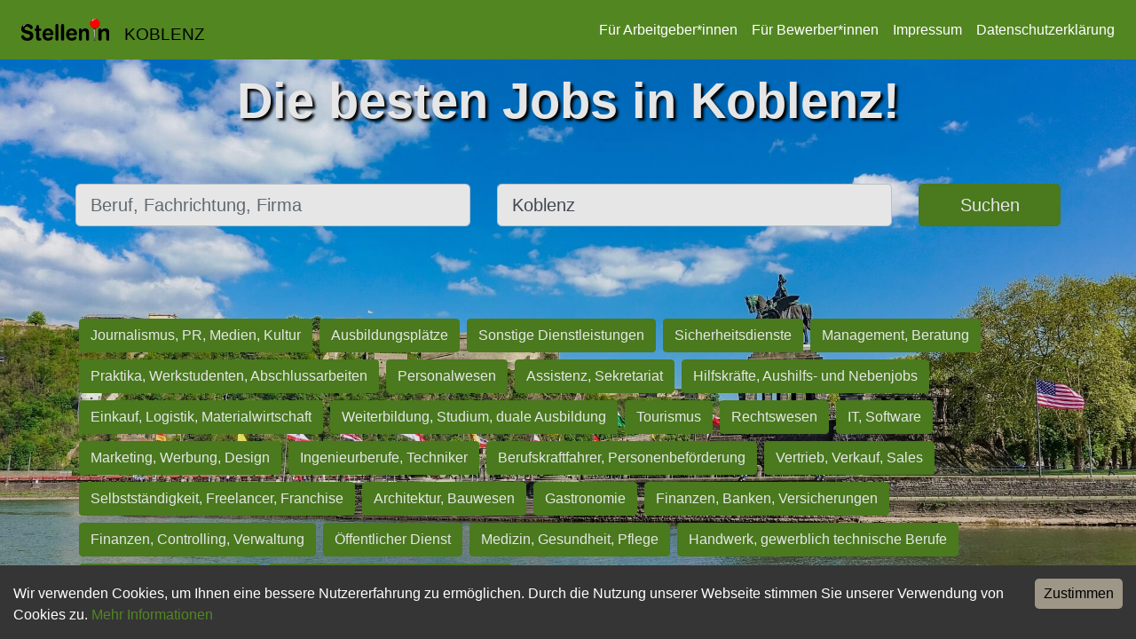

--- FILE ---
content_type: application/javascript; charset=utf-8
request_url: https://stelleninkoblenz.de/_next/static/chunks/718-aaa5a1b9142e32f4.js
body_size: 20374
content:
(self.webpackChunk_N_E=self.webpackChunk_N_E||[]).push([[718],{1176:function(e,t,n){"use strict";n.d(t,{Z:function(){return i}});var r=n(7294),o=function(e){var t=(0,r.useRef)(e);return(0,r.useEffect)(function(){t.current=e},[e]),t};function i(e){var t=o(e);return(0,r.useCallback)(function(){return t.current&&t.current.apply(t,arguments)},[t])}},9669:function(e,t,n){e.exports=n(1609)},5448:function(e,t,n){"use strict";var r=n(4867),o=n(6026),i=n(4372),a=n(5327),s=n(4097),u=n(4109),c=n(7985),l=n(5061);e.exports=function(e){return new Promise(function(t,n){var f=e.data,d=e.headers,p=e.responseType;r.isFormData(f)&&delete d["Content-Type"];var h=new XMLHttpRequest;if(e.auth){var v=e.auth.username||"",m=e.auth.password?unescape(encodeURIComponent(e.auth.password)):"";d.Authorization="Basic "+btoa(v+":"+m)}var b=s(e.baseURL,e.url);function y(){if(h){var r="getAllResponseHeaders"in h?u(h.getAllResponseHeaders()):null,i={data:p&&"text"!==p&&"json"!==p?h.response:h.responseText,status:h.status,statusText:h.statusText,headers:r,config:e,request:h};o(t,n,i),h=null}}if(h.open(e.method.toUpperCase(),a(b,e.params,e.paramsSerializer),!0),h.timeout=e.timeout,"onloadend"in h?h.onloadend=y:h.onreadystatechange=function(){h&&4===h.readyState&&(0!==h.status||h.responseURL&&0===h.responseURL.indexOf("file:"))&&setTimeout(y)},h.onabort=function(){h&&(n(l("Request aborted",e,"ECONNABORTED",h)),h=null)},h.onerror=function(){n(l("Network Error",e,null,h)),h=null},h.ontimeout=function(){var t="timeout of "+e.timeout+"ms exceeded";e.timeoutErrorMessage&&(t=e.timeoutErrorMessage),n(l(t,e,e.transitional&&e.transitional.clarifyTimeoutError?"ETIMEDOUT":"ECONNABORTED",h)),h=null},r.isStandardBrowserEnv()){var g=(e.withCredentials||c(b))&&e.xsrfCookieName?i.read(e.xsrfCookieName):void 0;g&&(d[e.xsrfHeaderName]=g)}"setRequestHeader"in h&&r.forEach(d,function(e,t){void 0===f&&"content-type"===t.toLowerCase()?delete d[t]:h.setRequestHeader(t,e)}),r.isUndefined(e.withCredentials)||(h.withCredentials=!!e.withCredentials),p&&"json"!==p&&(h.responseType=e.responseType),"function"==typeof e.onDownloadProgress&&h.addEventListener("progress",e.onDownloadProgress),"function"==typeof e.onUploadProgress&&h.upload&&h.upload.addEventListener("progress",e.onUploadProgress),e.cancelToken&&e.cancelToken.promise.then(function(e){h&&(h.abort(),n(e),h=null)}),f||(f=null),h.send(f)})}},1609:function(e,t,n){"use strict";var r=n(4867),o=n(1849),i=n(321),a=n(7185);function s(e){var t=new i(e),n=o(i.prototype.request,t);return r.extend(n,i.prototype,t),r.extend(n,t),n}var u=s(n(5655));u.Axios=i,u.create=function(e){return s(a(u.defaults,e))},u.Cancel=n(5263),u.CancelToken=n(4972),u.isCancel=n(6502),u.all=function(e){return Promise.all(e)},u.spread=n(8713),u.isAxiosError=n(6268),e.exports=u,e.exports.default=u},5263:function(e){"use strict";function t(e){this.message=e}t.prototype.toString=function(){return"Cancel"+(this.message?": "+this.message:"")},t.prototype.__CANCEL__=!0,e.exports=t},4972:function(e,t,n){"use strict";var r=n(5263);function o(e){if("function"!=typeof e)throw TypeError("executor must be a function.");this.promise=new Promise(function(e){t=e});var t,n=this;e(function(e){n.reason||(n.reason=new r(e),t(n.reason))})}o.prototype.throwIfRequested=function(){if(this.reason)throw this.reason},o.source=function(){var e;return{token:new o(function(t){e=t}),cancel:e}},e.exports=o},6502:function(e){"use strict";e.exports=function(e){return!!(e&&e.__CANCEL__)}},321:function(e,t,n){"use strict";var r=n(4867),o=n(5327),i=n(782),a=n(3572),s=n(7185),u=n(4875),c=u.validators;function l(e){this.defaults=e,this.interceptors={request:new i,response:new i}}l.prototype.request=function(e){"string"==typeof e?(e=arguments[1]||{},e.url=arguments[0]):e=e||{},(e=s(this.defaults,e)).method?e.method=e.method.toLowerCase():this.defaults.method?e.method=this.defaults.method.toLowerCase():e.method="get";var t,n=e.transitional;void 0!==n&&u.assertOptions(n,{silentJSONParsing:c.transitional(c.boolean,"1.0.0"),forcedJSONParsing:c.transitional(c.boolean,"1.0.0"),clarifyTimeoutError:c.transitional(c.boolean,"1.0.0")},!1);var r=[],o=!0;this.interceptors.request.forEach(function(t){("function"!=typeof t.runWhen||!1!==t.runWhen(e))&&(o=o&&t.synchronous,r.unshift(t.fulfilled,t.rejected))});var i=[];if(this.interceptors.response.forEach(function(e){i.push(e.fulfilled,e.rejected)}),!o){var l=[a,void 0];for(Array.prototype.unshift.apply(l,r),l=l.concat(i),t=Promise.resolve(e);l.length;)t=t.then(l.shift(),l.shift());return t}for(var f=e;r.length;){var d=r.shift(),p=r.shift();try{f=d(f)}catch(e){p(e);break}}try{t=a(f)}catch(e){return Promise.reject(e)}for(;i.length;)t=t.then(i.shift(),i.shift());return t},l.prototype.getUri=function(e){return o((e=s(this.defaults,e)).url,e.params,e.paramsSerializer).replace(/^\?/,"")},r.forEach(["delete","get","head","options"],function(e){l.prototype[e]=function(t,n){return this.request(s(n||{},{method:e,url:t,data:(n||{}).data}))}}),r.forEach(["post","put","patch"],function(e){l.prototype[e]=function(t,n,r){return this.request(s(r||{},{method:e,url:t,data:n}))}}),e.exports=l},782:function(e,t,n){"use strict";var r=n(4867);function o(){this.handlers=[]}o.prototype.use=function(e,t,n){return this.handlers.push({fulfilled:e,rejected:t,synchronous:!!n&&n.synchronous,runWhen:n?n.runWhen:null}),this.handlers.length-1},o.prototype.eject=function(e){this.handlers[e]&&(this.handlers[e]=null)},o.prototype.forEach=function(e){r.forEach(this.handlers,function(t){null!==t&&e(t)})},e.exports=o},4097:function(e,t,n){"use strict";var r=n(1793),o=n(7303);e.exports=function(e,t){return e&&!r(t)?o(e,t):t}},5061:function(e,t,n){"use strict";var r=n(481);e.exports=function(e,t,n,o,i){return r(Error(e),t,n,o,i)}},3572:function(e,t,n){"use strict";var r=n(4867),o=n(8527),i=n(6502),a=n(5655);function s(e){e.cancelToken&&e.cancelToken.throwIfRequested()}e.exports=function(e){return s(e),e.headers=e.headers||{},e.data=o.call(e,e.data,e.headers,e.transformRequest),e.headers=r.merge(e.headers.common||{},e.headers[e.method]||{},e.headers),r.forEach(["delete","get","head","post","put","patch","common"],function(t){delete e.headers[t]}),(e.adapter||a.adapter)(e).then(function(t){return s(e),t.data=o.call(e,t.data,t.headers,e.transformResponse),t},function(t){return!i(t)&&(s(e),t&&t.response&&(t.response.data=o.call(e,t.response.data,t.response.headers,e.transformResponse))),Promise.reject(t)})}},481:function(e){"use strict";e.exports=function(e,t,n,r,o){return e.config=t,n&&(e.code=n),e.request=r,e.response=o,e.isAxiosError=!0,e.toJSON=function(){return{message:this.message,name:this.name,description:this.description,number:this.number,fileName:this.fileName,lineNumber:this.lineNumber,columnNumber:this.columnNumber,stack:this.stack,config:this.config,code:this.code}},e}},7185:function(e,t,n){"use strict";var r=n(4867);e.exports=function(e,t){t=t||{};var n={},o=["url","method","data"],i=["headers","auth","proxy","params"],a=["baseURL","transformRequest","transformResponse","paramsSerializer","timeout","timeoutMessage","withCredentials","adapter","responseType","xsrfCookieName","xsrfHeaderName","onUploadProgress","onDownloadProgress","decompress","maxContentLength","maxBodyLength","maxRedirects","transport","httpAgent","httpsAgent","cancelToken","socketPath","responseEncoding"],s=["validateStatus"];function u(e,t){return r.isPlainObject(e)&&r.isPlainObject(t)?r.merge(e,t):r.isPlainObject(t)?r.merge({},t):r.isArray(t)?t.slice():t}function c(o){r.isUndefined(t[o])?r.isUndefined(e[o])||(n[o]=u(void 0,e[o])):n[o]=u(e[o],t[o])}r.forEach(o,function(e){r.isUndefined(t[e])||(n[e]=u(void 0,t[e]))}),r.forEach(i,c),r.forEach(a,function(o){r.isUndefined(t[o])?r.isUndefined(e[o])||(n[o]=u(void 0,e[o])):n[o]=u(void 0,t[o])}),r.forEach(s,function(r){r in t?n[r]=u(e[r],t[r]):r in e&&(n[r]=u(void 0,e[r]))});var l=o.concat(i).concat(a).concat(s),f=Object.keys(e).concat(Object.keys(t)).filter(function(e){return -1===l.indexOf(e)});return r.forEach(f,c),n}},6026:function(e,t,n){"use strict";var r=n(5061);e.exports=function(e,t,n){var o=n.config.validateStatus;!n.status||!o||o(n.status)?e(n):t(r("Request failed with status code "+n.status,n.config,null,n.request,n))}},8527:function(e,t,n){"use strict";var r=n(4867),o=n(5655);e.exports=function(e,t,n){var i=this||o;return r.forEach(n,function(n){e=n.call(i,e,t)}),e}},5655:function(e,t,n){"use strict";var r,o=n(3454),i=n(4867),a=n(6016),s=n(481),u={"Content-Type":"application/x-www-form-urlencoded"};function c(e,t){!i.isUndefined(e)&&i.isUndefined(e["Content-Type"])&&(e["Content-Type"]=t)}var l={transitional:{silentJSONParsing:!0,forcedJSONParsing:!0,clarifyTimeoutError:!1},adapter:("undefined"!=typeof XMLHttpRequest?r=n(5448):void 0!==o&&"[object process]"===Object.prototype.toString.call(o)&&(r=n(5448)),r),transformRequest:[function(e,t){return(a(t,"Accept"),a(t,"Content-Type"),i.isFormData(e)||i.isArrayBuffer(e)||i.isBuffer(e)||i.isStream(e)||i.isFile(e)||i.isBlob(e))?e:i.isArrayBufferView(e)?e.buffer:i.isURLSearchParams(e)?(c(t,"application/x-www-form-urlencoded;charset=utf-8"),e.toString()):i.isObject(e)||t&&"application/json"===t["Content-Type"]?(c(t,"application/json"),function(e,t,n){if(i.isString(e))try{return(0,JSON.parse)(e),i.trim(e)}catch(e){if("SyntaxError"!==e.name)throw e}return(0,JSON.stringify)(e)}(e)):e}],transformResponse:[function(e){var t=this.transitional,n=t&&t.silentJSONParsing,r=t&&t.forcedJSONParsing,o=!n&&"json"===this.responseType;if(o||r&&i.isString(e)&&e.length)try{return JSON.parse(e)}catch(e){if(o){if("SyntaxError"===e.name)throw s(e,this,"E_JSON_PARSE");throw e}}return e}],timeout:0,xsrfCookieName:"XSRF-TOKEN",xsrfHeaderName:"X-XSRF-TOKEN",maxContentLength:-1,maxBodyLength:-1,validateStatus:function(e){return e>=200&&e<300}};l.headers={common:{Accept:"application/json, text/plain, */*"}},i.forEach(["delete","get","head"],function(e){l.headers[e]={}}),i.forEach(["post","put","patch"],function(e){l.headers[e]=i.merge(u)}),e.exports=l},1849:function(e){"use strict";e.exports=function(e,t){return function(){for(var n=Array(arguments.length),r=0;r<n.length;r++)n[r]=arguments[r];return e.apply(t,n)}}},5327:function(e,t,n){"use strict";var r=n(4867);function o(e){return encodeURIComponent(e).replace(/%3A/gi,":").replace(/%24/g,"$").replace(/%2C/gi,",").replace(/%20/g,"+").replace(/%5B/gi,"[").replace(/%5D/gi,"]")}e.exports=function(e,t,n){if(!t)return e;if(n)i=n(t);else if(r.isURLSearchParams(t))i=t.toString();else{var i,a=[];r.forEach(t,function(e,t){null!=e&&(r.isArray(e)?t+="[]":e=[e],r.forEach(e,function(e){r.isDate(e)?e=e.toISOString():r.isObject(e)&&(e=JSON.stringify(e)),a.push(o(t)+"="+o(e))}))}),i=a.join("&")}if(i){var s=e.indexOf("#");-1!==s&&(e=e.slice(0,s)),e+=(-1===e.indexOf("?")?"?":"&")+i}return e}},7303:function(e){"use strict";e.exports=function(e,t){return t?e.replace(/\/+$/,"")+"/"+t.replace(/^\/+/,""):e}},4372:function(e,t,n){"use strict";var r=n(4867);e.exports=r.isStandardBrowserEnv()?{write:function(e,t,n,o,i,a){var s=[];s.push(e+"="+encodeURIComponent(t)),r.isNumber(n)&&s.push("expires="+new Date(n).toGMTString()),r.isString(o)&&s.push("path="+o),r.isString(i)&&s.push("domain="+i),!0===a&&s.push("secure"),document.cookie=s.join("; ")},read:function(e){var t=document.cookie.match(RegExp("(^|;\\s*)("+e+")=([^;]*)"));return t?decodeURIComponent(t[3]):null},remove:function(e){this.write(e,"",Date.now()-864e5)}}:{write:function(){},read:function(){return null},remove:function(){}}},1793:function(e){"use strict";e.exports=function(e){return/^([a-z][a-z\d\+\-\.]*:)?\/\//i.test(e)}},6268:function(e){"use strict";e.exports=function(e){return"object"==typeof e&&!0===e.isAxiosError}},7985:function(e,t,n){"use strict";var r=n(4867);e.exports=r.isStandardBrowserEnv()?function(){var e,t=/(msie|trident)/i.test(navigator.userAgent),n=document.createElement("a");function o(e){var r=e;return t&&(n.setAttribute("href",r),r=n.href),n.setAttribute("href",r),{href:n.href,protocol:n.protocol?n.protocol.replace(/:$/,""):"",host:n.host,search:n.search?n.search.replace(/^\?/,""):"",hash:n.hash?n.hash.replace(/^#/,""):"",hostname:n.hostname,port:n.port,pathname:"/"===n.pathname.charAt(0)?n.pathname:"/"+n.pathname}}return e=o(window.location.href),function(t){var n=r.isString(t)?o(t):t;return n.protocol===e.protocol&&n.host===e.host}}():function(){return!0}},6016:function(e,t,n){"use strict";var r=n(4867);e.exports=function(e,t){r.forEach(e,function(n,r){r!==t&&r.toUpperCase()===t.toUpperCase()&&(e[t]=n,delete e[r])})}},4109:function(e,t,n){"use strict";var r=n(4867),o=["age","authorization","content-length","content-type","etag","expires","from","host","if-modified-since","if-unmodified-since","last-modified","location","max-forwards","proxy-authorization","referer","retry-after","user-agent"];e.exports=function(e){var t,n,i,a={};return e&&r.forEach(e.split("\n"),function(e){i=e.indexOf(":"),t=r.trim(e.substr(0,i)).toLowerCase(),n=r.trim(e.substr(i+1)),t&&!(a[t]&&o.indexOf(t)>=0)&&("set-cookie"===t?a[t]=(a[t]?a[t]:[]).concat([n]):a[t]=a[t]?a[t]+", "+n:n)}),a}},8713:function(e){"use strict";e.exports=function(e){return function(t){return e.apply(null,t)}}},4875:function(e,t,n){"use strict";var r=n(8593),o={};["object","boolean","number","function","string","symbol"].forEach(function(e,t){o[e]=function(n){return typeof n===e||"a"+(t<1?"n ":" ")+e}});var i={},a=r.version.split(".");function s(e,t){for(var n=t?t.split("."):a,r=e.split("."),o=0;o<3;o++){if(n[o]>r[o])return!0;if(n[o]<r[o])break}return!1}o.transitional=function(e,t,n){var o=t&&s(t);function a(e,t){return"[Axios v"+r.version+"] Transitional option '"+e+"'"+t+(n?". "+n:"")}return function(n,r,s){if(!1===e)throw Error(a(r," has been removed in "+t));return o&&!i[r]&&(i[r]=!0,console.warn(a(r," has been deprecated since v"+t+" and will be removed in the near future"))),!e||e(n,r,s)}},e.exports={isOlderVersion:s,assertOptions:function(e,t,n){if("object"!=typeof e)throw TypeError("options must be an object");for(var r=Object.keys(e),o=r.length;o-- >0;){var i=r[o],a=t[i];if(a){var s=e[i],u=void 0===s||a(s,i,e);if(!0!==u)throw TypeError("option "+i+" must be "+u);continue}if(!0!==n)throw Error("Unknown option "+i)}},validators:o}},4867:function(e,t,n){"use strict";var r=n(1849),o=Object.prototype.toString;function i(e){return"[object Array]"===o.call(e)}function a(e){return void 0===e}function s(e){return null!==e&&"object"==typeof e}function u(e){if("[object Object]"!==o.call(e))return!1;var t=Object.getPrototypeOf(e);return null===t||t===Object.prototype}function c(e){return"[object Function]"===o.call(e)}function l(e,t){if(null!=e){if("object"!=typeof e&&(e=[e]),i(e))for(var n=0,r=e.length;n<r;n++)t.call(null,e[n],n,e);else for(var o in e)Object.prototype.hasOwnProperty.call(e,o)&&t.call(null,e[o],o,e)}}e.exports={isArray:i,isArrayBuffer:function(e){return"[object ArrayBuffer]"===o.call(e)},isBuffer:function(e){return null!==e&&!a(e)&&null!==e.constructor&&!a(e.constructor)&&"function"==typeof e.constructor.isBuffer&&e.constructor.isBuffer(e)},isFormData:function(e){return"undefined"!=typeof FormData&&e instanceof FormData},isArrayBufferView:function(e){return"undefined"!=typeof ArrayBuffer&&ArrayBuffer.isView?ArrayBuffer.isView(e):e&&e.buffer&&e.buffer instanceof ArrayBuffer},isString:function(e){return"string"==typeof e},isNumber:function(e){return"number"==typeof e},isObject:s,isPlainObject:u,isUndefined:a,isDate:function(e){return"[object Date]"===o.call(e)},isFile:function(e){return"[object File]"===o.call(e)},isBlob:function(e){return"[object Blob]"===o.call(e)},isFunction:c,isStream:function(e){return s(e)&&c(e.pipe)},isURLSearchParams:function(e){return"undefined"!=typeof URLSearchParams&&e instanceof URLSearchParams},isStandardBrowserEnv:function(){return("undefined"==typeof navigator||"ReactNative"!==navigator.product&&"NativeScript"!==navigator.product&&"NS"!==navigator.product)&&"undefined"!=typeof window&&"undefined"!=typeof document},forEach:l,merge:function e(){var t={};function n(n,r){u(t[r])&&u(n)?t[r]=e(t[r],n):u(n)?t[r]=e({},n):i(n)?t[r]=n.slice():t[r]=n}for(var r=0,o=arguments.length;r<o;r++)l(arguments[r],n);return t},extend:function(e,t,n){return l(t,function(t,o){n&&"function"==typeof t?e[o]=r(t,n):e[o]=t}),e},trim:function(e){return e.trim?e.trim():e.replace(/^\s+|\s+$/g,"")},stripBOM:function(e){return 65279===e.charCodeAt(0)&&(e=e.slice(1)),e}}},4184:function(e,t){var n;/*!
  Copyright (c) 2017 Jed Watson.
  Licensed under the MIT License (MIT), see
  http://jedwatson.github.io/classnames
*/!function(){"use strict";var r={}.hasOwnProperty;function o(){for(var e=[],t=0;t<arguments.length;t++){var n=arguments[t];if(n){var i=typeof n;if("string"===i||"number"===i)e.push(n);else if(Array.isArray(n)&&n.length){var a=o.apply(null,n);a&&e.push(a)}else if("object"===i)for(var s in n)r.call(n,s)&&n[s]&&e.push(s)}}return e.join(" ")}e.exports?(o.default=o,e.exports=o):void 0!==(n=(function(){return o}).apply(t,[]))&&(e.exports=n)}()},1143:function(e){"use strict";e.exports=function(e,t,n,r,o,i,a,s){if(!e){var u;if(void 0===t)u=Error("Minified exception occurred; use the non-minified dev environment for the full error message and additional helpful warnings.");else{var c=[n,r,o,i,a,s],l=0;(u=Error(t.replace(/%s/g,function(){return c[l++]}))).name="Invariant Violation"}throw u.framesToPop=1,u}}},6808:function(e,t,n){var r,o;void 0!==(r="function"==typeof(o=function(){function e(){for(var e=0,t={};e<arguments.length;e++){var n=arguments[e];for(var r in n)t[r]=n[r]}return t}function t(e){return e.replace(/(%[0-9A-Z]{2})+/g,decodeURIComponent)}return function n(r){function o(){}function i(t,n,i){if("undefined"!=typeof document){"number"==typeof(i=e({path:"/"},o.defaults,i)).expires&&(i.expires=new Date(new Date*1+864e5*i.expires)),i.expires=i.expires?i.expires.toUTCString():"";try{var a=JSON.stringify(n);/^[\{\[]/.test(a)&&(n=a)}catch(e){}n=r.write?r.write(n,t):encodeURIComponent(String(n)).replace(/%(23|24|26|2B|3A|3C|3E|3D|2F|3F|40|5B|5D|5E|60|7B|7D|7C)/g,decodeURIComponent),t=encodeURIComponent(String(t)).replace(/%(23|24|26|2B|5E|60|7C)/g,decodeURIComponent).replace(/[\(\)]/g,escape);var s="";for(var u in i)i[u]&&(s+="; "+u,!0!==i[u]&&(s+="="+i[u].split(";")[0]));return document.cookie=t+"="+n+s}}function a(e,n){if("undefined"!=typeof document){for(var o={},i=document.cookie?document.cookie.split("; "):[],a=0;a<i.length;a++){var s=i[a].split("="),u=s.slice(1).join("=");n||'"'!==u.charAt(0)||(u=u.slice(1,-1));try{var c=t(s[0]);if(u=(r.read||r)(u,c)||t(u),n)try{u=JSON.parse(u)}catch(e){}if(o[c]=u,e===c)break}catch(e){}}return e?o[e]:o}}return o.set=i,o.get=function(e){return a(e,!1)},o.getJSON=function(e){return a(e,!0)},o.remove=function(t,n){i(t,"",e(n,{expires:-1}))},o.defaults={},o.withConverter=n,o}(function(){})})?o.call(t,n,t,e):o)&&(e.exports=r),e.exports=o()},6747:function(e,t){"use strict";t.Z=function(e,t){void 0===t&&(t="localhost:3000");var n=((null==e?void 0:e.headers)?e.headers.host:window.location.host)||t,r=/^localhost(:\d+)?$/.test(n)?"http:":"https:";return e&&e.headers["x-forwarded-host"]&&"string"==typeof e.headers["x-forwarded-host"]&&(n=e.headers["x-forwarded-host"]),e&&e.headers["x-forwarded-proto"]&&"string"==typeof e.headers["x-forwarded-proto"]&&(r=e.headers["x-forwarded-proto"]+":"),{protocol:r,host:n,origin:r+"//"+n}}},3454:function(e,t,n){"use strict";var r,o;e.exports=(null==(r=n.g.process)?void 0:r.env)&&"object"==typeof(null==(o=n.g.process)?void 0:o.env)?n.g.process:n(7663)},1210:function(e,t){"use strict";Object.defineProperty(t,"__esModule",{value:!0}),t.getDomainLocale=function(e,t,n,r){return!1},("function"==typeof t.default||"object"==typeof t.default&&null!==t.default)&&void 0===t.default.__esModule&&(Object.defineProperty(t.default,"__esModule",{value:!0}),Object.assign(t.default,t),e.exports=t.default)},8418:function(e,t,n){"use strict";Object.defineProperty(t,"__esModule",{value:!0}),t.default=void 0;var r=n(2648).Z,o=n(7273).Z,i=r(n(7294)),a=n(3297),s=n(4634),u=n(4611),c=n(3794),l=n(2725),f=n(3462),d=n(1018),p=n(7190),h=n(1210),v=n(8684);let m=new Set;function b(e,t,n,r,o){if(o||s.isLocalURL(t)){if(!r.bypassPrefetchedCheck){let o=void 0!==r.locale?r.locale:"locale"in e?e.locale:void 0,i=t+"%"+n+"%"+o;if(m.has(i))return;m.add(i)}Promise.resolve(e.prefetch(t,n,r)).catch(e=>{})}}function y(e){return"string"==typeof e?e:u.formatUrl(e)}let g=i.default.forwardRef(function(e,t){let n,r;let{href:u,as:m,children:g,prefetch:x,passHref:E,replace:C,shallow:w,scroll:O,locale:S,onClick:k,onMouseEnter:N,onTouchStart:j,legacyBehavior:P=!1}=e,T=o(e,["href","as","children","prefetch","passHref","replace","shallow","scroll","locale","onClick","onMouseEnter","onTouchStart","legacyBehavior"]);n=g,P&&("string"==typeof n||"number"==typeof n)&&(n=i.default.createElement("a",null,n));let A=!1!==x,R=i.default.useContext(f.RouterContext),L=i.default.useContext(d.AppRouterContext),D=null!=R?R:L,B=!R,{href:Z,as:_}=i.default.useMemo(()=>{if(!R){let e=y(u);return{href:e,as:m?y(m):e}}let[e,t]=a.resolveHref(R,u,!0);return{href:e,as:m?a.resolveHref(R,m):t||e}},[R,u,m]),I=i.default.useRef(Z),U=i.default.useRef(_);P&&(r=i.default.Children.only(n));let M=P?r&&"object"==typeof r&&r.ref:t,[K,q,F]=p.useIntersection({rootMargin:"200px"}),V=i.default.useCallback(e=>{(U.current!==_||I.current!==Z)&&(F(),U.current=_,I.current=Z),K(e),M&&("function"==typeof M?M(e):"object"==typeof M&&(M.current=e))},[_,M,Z,F,K]);i.default.useEffect(()=>{D&&q&&A&&b(D,Z,_,{locale:S},B)},[_,Z,q,S,A,null==R?void 0:R.locale,D,B]);let H={ref:V,onClick(e){P||"function"!=typeof k||k(e),P&&r.props&&"function"==typeof r.props.onClick&&r.props.onClick(e),D&&!e.defaultPrevented&&function(e,t,n,r,o,a,u,c,l,f){let{nodeName:d}=e.currentTarget,p="A"===d.toUpperCase();if(p&&(function(e){let t=e.currentTarget,n=t.getAttribute("target");return n&&"_self"!==n||e.metaKey||e.ctrlKey||e.shiftKey||e.altKey||e.nativeEvent&&2===e.nativeEvent.which}(e)||!l&&!s.isLocalURL(n)))return;e.preventDefault();let h=()=>{"beforePopState"in t?t[o?"replace":"push"](n,r,{shallow:a,locale:c,scroll:u}):t[o?"replace":"push"](r||n,{forceOptimisticNavigation:!f})};l?i.default.startTransition(h):h()}(e,D,Z,_,C,w,O,S,B,A)},onMouseEnter(e){P||"function"!=typeof N||N(e),P&&r.props&&"function"==typeof r.props.onMouseEnter&&r.props.onMouseEnter(e),D&&(A||!B)&&b(D,Z,_,{locale:S,priority:!0,bypassPrefetchedCheck:!0},B)},onTouchStart(e){P||"function"!=typeof j||j(e),P&&r.props&&"function"==typeof r.props.onTouchStart&&r.props.onTouchStart(e),D&&(A||!B)&&b(D,Z,_,{locale:S,priority:!0,bypassPrefetchedCheck:!0},B)}};if(c.isAbsoluteUrl(_))H.href=_;else if(!P||E||"a"===r.type&&!("href"in r.props)){let e=void 0!==S?S:null==R?void 0:R.locale,t=(null==R?void 0:R.isLocaleDomain)&&h.getDomainLocale(_,e,null==R?void 0:R.locales,null==R?void 0:R.domainLocales);H.href=t||v.addBasePath(l.addLocale(_,e,null==R?void 0:R.defaultLocale))}return P?i.default.cloneElement(r,H):i.default.createElement("a",Object.assign({},T,H),n)});t.default=g,("function"==typeof t.default||"object"==typeof t.default&&null!==t.default)&&void 0===t.default.__esModule&&(Object.defineProperty(t.default,"__esModule",{value:!0}),Object.assign(t.default,t),e.exports=t.default)},7190:function(e,t,n){"use strict";Object.defineProperty(t,"__esModule",{value:!0}),t.useIntersection=function(e){let{rootRef:t,rootMargin:n,disabled:u}=e,c=u||!i,[l,f]=r.useState(!1),d=r.useRef(null),p=r.useCallback(e=>{d.current=e},[]);r.useEffect(()=>{if(i){if(c||l)return;let e=d.current;if(e&&e.tagName){let r=function(e,t,n){let{id:r,observer:o,elements:i}=function(e){let t;let n={root:e.root||null,margin:e.rootMargin||""},r=s.find(e=>e.root===n.root&&e.margin===n.margin);if(r&&(t=a.get(r)))return t;let o=new Map,i=new IntersectionObserver(e=>{e.forEach(e=>{let t=o.get(e.target),n=e.isIntersecting||e.intersectionRatio>0;t&&n&&t(n)})},e);return t={id:n,observer:i,elements:o},s.push(n),a.set(n,t),t}(n);return i.set(e,t),o.observe(e),function(){if(i.delete(e),o.unobserve(e),0===i.size){o.disconnect(),a.delete(r);let e=s.findIndex(e=>e.root===r.root&&e.margin===r.margin);e>-1&&s.splice(e,1)}}}(e,e=>e&&f(e),{root:null==t?void 0:t.current,rootMargin:n});return r}}else if(!l){let e=o.requestIdleCallback(()=>f(!0));return()=>o.cancelIdleCallback(e)}},[c,n,t,l,d.current]);let h=r.useCallback(()=>{f(!1)},[]);return[p,l,h]};var r=n(7294),o=n(9311);let i="function"==typeof IntersectionObserver,a=new Map,s=[];("function"==typeof t.default||"object"==typeof t.default&&null!==t.default)&&void 0===t.default.__esModule&&(Object.defineProperty(t.default,"__esModule",{value:!0}),Object.assign(t.default,t),e.exports=t.default)},7663:function(e){!function(){var t={229:function(e){var t,n,r,o=e.exports={};function i(){throw Error("setTimeout has not been defined")}function a(){throw Error("clearTimeout has not been defined")}function s(e){if(t===setTimeout)return setTimeout(e,0);if((t===i||!t)&&setTimeout)return t=setTimeout,setTimeout(e,0);try{return t(e,0)}catch(n){try{return t.call(null,e,0)}catch(n){return t.call(this,e,0)}}}!function(){try{t="function"==typeof setTimeout?setTimeout:i}catch(e){t=i}try{n="function"==typeof clearTimeout?clearTimeout:a}catch(e){n=a}}();var u=[],c=!1,l=-1;function f(){c&&r&&(c=!1,r.length?u=r.concat(u):l=-1,u.length&&d())}function d(){if(!c){var e=s(f);c=!0;for(var t=u.length;t;){for(r=u,u=[];++l<t;)r&&r[l].run();l=-1,t=u.length}r=null,c=!1,function(e){if(n===clearTimeout)return clearTimeout(e);if((n===a||!n)&&clearTimeout)return n=clearTimeout,clearTimeout(e);try{n(e)}catch(t){try{return n.call(null,e)}catch(t){return n.call(this,e)}}}(e)}}function p(e,t){this.fun=e,this.array=t}function h(){}o.nextTick=function(e){var t=Array(arguments.length-1);if(arguments.length>1)for(var n=1;n<arguments.length;n++)t[n-1]=arguments[n];u.push(new p(e,t)),1!==u.length||c||s(d)},p.prototype.run=function(){this.fun.apply(null,this.array)},o.title="browser",o.browser=!0,o.env={},o.argv=[],o.version="",o.versions={},o.on=h,o.addListener=h,o.once=h,o.off=h,o.removeListener=h,o.removeAllListeners=h,o.emit=h,o.prependListener=h,o.prependOnceListener=h,o.listeners=function(e){return[]},o.binding=function(e){throw Error("process.binding is not supported")},o.cwd=function(){return"/"},o.chdir=function(e){throw Error("process.chdir is not supported")},o.umask=function(){return 0}}},n={};function r(e){var o=n[e];if(void 0!==o)return o.exports;var i=n[e]={exports:{}},a=!0;try{t[e](i,i.exports,r),a=!1}finally{a&&delete n[e]}return i.exports}r.ab="//";var o=r(229);e.exports=o}()},9008:function(e,t,n){e.exports=n(5443)},1664:function(e,t,n){e.exports=n(8418)},4391:function(e,t,n){"use strict";Object.defineProperty(t,"__esModule",{value:!0}),t.default=function(){for(var e=arguments.length,t=Array(e),n=0;n<e;n++)t[n]=arguments[n];return(0,o.default)(function(){for(var e=arguments.length,n=Array(e),r=0;r<e;r++)n[r]=arguments[r];var o=null;return t.forEach(function(e){if(null==o){var t=e.apply(void 0,n);null!=t&&(o=t)}}),o})};var r,o=(r=n(2613))&&r.__esModule?r:{default:r};e.exports=t.default},2613:function(e,t){"use strict";Object.defineProperty(t,"__esModule",{value:!0}),t.default=function(e){function t(t,n,r,o,i,a){var s=o||"<<anonymous>>",u=a||r;if(null==n[r])return t?Error("Required "+i+" `"+u+"` was not specified in `"+s+"`."):null;for(var c=arguments.length,l=Array(c>6?c-6:0),f=6;f<c;f++)l[f-6]=arguments[f];return e.apply(void 0,[n,r,s,i,u].concat(l))}var n=t.bind(null,!1);return n.isRequired=t.bind(null,!0),n},e.exports=t.default},3689:function(e,t,n){"use strict";let r=/^xn--/,o=/[^\0-\x7F]/,i=/[\x2E\u3002\uFF0E\uFF61]/g,a={overflow:"Overflow: input needs wider integers to process","not-basic":"Illegal input >= 0x80 (not a basic code point)","invalid-input":"Invalid input"},s=Math.floor,u=String.fromCharCode;function c(e){throw RangeError(a[e])}function l(e,t){let n=e.split("@"),r="";n.length>1&&(r=n[0]+"@",e=n[1]),e=e.replace(i,".");let o=e.split("."),a=(function(e,t){let n=[],r=e.length;for(;r--;)n[r]=t(e[r]);return n})(o,t).join(".");return r+a}function f(e){let t=[],n=0,r=e.length;for(;n<r;){let o=e.charCodeAt(n++);if(o>=55296&&o<=56319&&n<r){let r=e.charCodeAt(n++);(64512&r)==56320?t.push(((1023&o)<<10)+(1023&r)+65536):(t.push(o),n--)}else t.push(o)}return t}let d=e=>String.fromCodePoint(...e),p=function(e,t){return e+22+75*(e<26)-((0!=t)<<5)},h=function(e,t,n){let r=0;for(e=n?s(e/700):e>>1,e+=s(e/t);e>455;r+=36)e=s(e/35);return s(r+36*e/(e+38))},v=function(e){let t=[],n=e.length,r=0,o=128,i=72,a=e.lastIndexOf("-");a<0&&(a=0);for(let n=0;n<a;++n)e.charCodeAt(n)>=128&&c("not-basic"),t.push(e.charCodeAt(n));for(let l=a>0?a+1:0;l<n;){let a=r;for(let t=1,o=36;;o+=36){var u;l>=n&&c("invalid-input");let a=(u=e.charCodeAt(l++))>=48&&u<58?26+(u-48):u>=65&&u<91?u-65:u>=97&&u<123?u-97:36;a>=36&&c("invalid-input"),a>s((2147483647-r)/t)&&c("overflow"),r+=a*t;let f=o<=i?1:o>=i+26?26:o-i;if(a<f)break;let d=36-f;t>s(2147483647/d)&&c("overflow"),t*=d}let f=t.length+1;i=h(r-a,f,0==a),s(r/f)>2147483647-o&&c("overflow"),o+=s(r/f),r%=f,t.splice(r++,0,o)}return String.fromCodePoint(...t)},m=function(e){let t=[];e=f(e);let n=e.length,r=128,o=0,i=72;for(let n of e)n<128&&t.push(u(n));let a=t.length,l=a;for(a&&t.push("-");l<n;){let n=2147483647;for(let t of e)t>=r&&t<n&&(n=t);let f=l+1;for(let d of(n-r>s((2147483647-o)/f)&&c("overflow"),o+=(n-r)*f,r=n,e))if(d<r&&++o>2147483647&&c("overflow"),d===r){let e=o;for(let n=36;;n+=36){let r=n<=i?1:n>=i+26?26:n-i;if(e<r)break;let o=e-r,a=36-r;t.push(u(p(r+o%a,0))),e=s(o/a)}t.push(u(p(e,0))),i=h(o,f,l===a),o=0,++l}++o,++r}return t.join("")};t.ZP={version:"2.1.0",ucs2:{decode:f,encode:d},decode:v,encode:m,toASCII:function(e){return l(e,function(e){return o.test(e)?"xn--"+m(e):e})},toUnicode:function(e){return l(e,function(e){return r.test(e)?v(e.slice(4).toLowerCase()):e})}}},9382:function(e,t,n){"use strict";n.d(t,{Z:function(){return k}});var r=n(7462),o=n(3366),i=n(4184),a=n.n(i);n(4391);var s=n(7294),u=n(3273),c=n(6792),l=n(4819),f=s.createContext(null);f.displayName="CardContext";var d=Function.prototype.bind.call(Function.prototype.call,[].slice),p=function(e){return e&&"function"!=typeof e?function(t){e.current=t}:e},h=s.createContext(null);h.displayName="NavContext";var v=n(5017),m=s.createContext(null),b=function(){},y=s.forwardRef(function(e,t){var n,i,a=e.as,u=e.onSelect,c=e.activeKey,l=e.role,f=e.onKeyDown,y=(0,o.Z)(e,["as","onSelect","activeKey","role","onKeyDown"]),g=(0,s.useReducer)(function(e){return!e},!1)[1],x=(0,s.useRef)(!1),E=(0,s.useContext)(v.Z),C=(0,s.useContext)(m);C&&(l=l||"tablist",c=C.activeKey,n=C.getControlledId,i=C.getControllerId);var w=(0,s.useRef)(null),O=function(e){var t=w.current;if(!t)return null;var n=d(t.querySelectorAll("[data-rb-event-key]:not(.disabled)")),r=t.querySelector(".active");if(!r)return null;var o=n.indexOf(r);if(-1===o)return null;var i=o+e;return i>=n.length&&(i=0),i<0&&(i=n.length-1),n[i]},S=function(e,t){null!=e&&(u&&u(e,t),E&&E(e,t))};(0,s.useEffect)(function(){if(w.current&&x.current){var e=w.current.querySelector("[data-rb-event-key].active");e&&e.focus()}x.current=!1});var k=(0,s.useMemo)(function(){var e,n;return e=p(t),n=p(w),function(t){e&&e(t),n&&n(t)}},[t,w]);return s.createElement(v.Z.Provider,{value:S},s.createElement(h.Provider,{value:{role:l,activeKey:(0,v.h)(c),getControlledId:n||b,getControllerId:i||b}},s.createElement(void 0===a?"ul":a,(0,r.Z)({},y,{onKeyDown:function(e){var t;switch(f&&f(e),e.key){case"ArrowLeft":case"ArrowUp":t=O(-1);break;case"ArrowRight":case"ArrowDown":t=O(1);break;default:return}t&&(e.preventDefault(),S(t.dataset.rbEventKey,e),x.current=!0,g())},ref:k,role:l}))))}),g=s.forwardRef(function(e,t){var n=e.bsPrefix,i=e.className,u=e.children,l=e.as,f=(0,o.Z)(e,["bsPrefix","className","children","as"]);return n=(0,c.vE)(n,"nav-item"),s.createElement(void 0===l?"div":l,(0,r.Z)({},f,{ref:t,className:a()(i,n)}),u)});g.displayName="NavItem";var x=n(8358),E=n(1176);n(2473);var C=s.forwardRef(function(e,t){var n=e.active,i=e.className,u=e.eventKey,c=e.onSelect,l=e.onClick,f=e.as,d=(0,o.Z)(e,["active","className","eventKey","onSelect","onClick","as"]),p=(0,v.h)(u,d.href),m=(0,s.useContext)(v.Z),b=(0,s.useContext)(h),y=n;if(b){d.role||"tablist"!==b.role||(d.role="tab");var g=b.getControllerId(p),x=b.getControlledId(p);d["data-rb-event-key"]=p,d.id=g||d.id,d["aria-controls"]=x||d["aria-controls"],y=null==n&&null!=p?b.activeKey===p:n}"tab"===d.role&&(d.tabIndex=y?d.tabIndex:-1,d["aria-selected"]=y);var C=(0,E.Z)(function(e){l&&l(e),null!=p&&(c&&c(p,e),m&&m(p,e))});return s.createElement(f,(0,r.Z)({},d,{ref:t,onClick:C,className:a()(i,y&&"active")}))});C.defaultProps={disabled:!1};var w={disabled:!1,as:x.Z},O=s.forwardRef(function(e,t){var n=e.bsPrefix,i=e.disabled,u=e.className,l=e.href,f=e.eventKey,d=e.onSelect,p=e.as,h=(0,o.Z)(e,["bsPrefix","disabled","className","href","eventKey","onSelect","as"]);return n=(0,c.vE)(n,"nav-link"),s.createElement(C,(0,r.Z)({},h,{href:l,ref:t,eventKey:f,as:p,disabled:i,onSelect:d,className:a()(u,n,i&&"disabled")}))});O.displayName="NavLink",O.defaultProps=w;var S=s.forwardRef(function(e,t){var n,i,d,p=(0,u.Ch)(e,{activeKey:"onSelect"}),h=p.as,v=p.bsPrefix,m=p.variant,b=p.fill,g=p.justify,x=p.navbar,E=p.className,C=p.children,w=p.activeKey,O=(0,o.Z)(p,["as","bsPrefix","variant","fill","justify","navbar","className","children","activeKey"]),S=(0,c.vE)(v,"nav"),k=!1,N=(0,s.useContext)(l.Z),j=(0,s.useContext)(f);return N?(i=N.bsPrefix,k=null==x||x):j&&(d=j.cardHeaderBsPrefix),s.createElement(y,(0,r.Z)({as:void 0===h?"div":h,ref:t,activeKey:w,className:a()(E,((n={})[S]=!k,n[i+"-nav"]=k,n[d+"-"+m]=!!d,n[S+"-"+m]=!!m,n[S+"-fill"]=b,n[S+"-justified"]=g,n))},O),C)});S.displayName="Nav",S.defaultProps={justify:!1,fill:!1},S.Item=g,S.Link=O;var k=S},9612:function(e,t,n){"use strict";n.d(t,{Z:function(){return X}});var r,o=n(7462),i=n(3366),a=n(4184),s=n.n(a),u=n(7294),c=n(3273),l=n(6611),f=n(6792),d=u.forwardRef(function(e,t){var n=e.bsPrefix,r=e.className,a=e.as,c=(0,i.Z)(e,["bsPrefix","className","as"]);n=(0,f.vE)(n,"navbar-brand");var l=a||(c.href?"a":"span");return u.createElement(l,(0,o.Z)({},c,{ref:t,className:s()(r,n)}))});d.displayName="NavbarBrand";var p=/([A-Z])/g,h=/^ms-/;function v(e){return e.replace(p,"-$1").toLowerCase().replace(h,"-ms-")}var m=/^((translate|rotate|scale)(X|Y|Z|3d)?|matrix(3d)?|perspective|skew(X|Y)?)$/i,b=function(e,t){var n,r,o,i="",a="";if("string"==typeof t){return e.style.getPropertyValue(v(t))||((o=(n=e)&&n.ownerDocument||document)&&o.defaultView||window).getComputedStyle(n,void 0).getPropertyValue(v(t))}Object.keys(t).forEach(function(n){var r=t[n];r||0===r?n&&m.test(n)?a+=n+"("+r+") ":i+=v(n)+": "+r+";":e.style.removeProperty(v(n))}),a&&(i+="transform: "+a+";"),e.style.cssText+=";"+i},y=!!("undefined"!=typeof window&&window.document&&window.document.createElement),g=!1,x=!1;try{var E={get passive(){return g=!0},get once(){return x=g=!0}};y&&(window.addEventListener("test",E,E),window.removeEventListener("test",E,!0))}catch(e){}var C=function(e,t,n,r){if(r&&"boolean"!=typeof r&&!x){var o=r.once,i=r.capture,a=n;!x&&o&&(a=n.__once||function e(r){this.removeEventListener(t,e,i),n.call(this,r)},n.__once=a),e.addEventListener(t,a,g?r:i)}e.addEventListener(t,n,r)},w=function(e,t,n,r){var o=r&&"boolean"!=typeof r?r.capture:r;e.removeEventListener(t,n,o),n.__once&&e.removeEventListener(t,n.__once,o)},O=function(e,t,n,r){return C(e,t,n,r),function(){w(e,t,n,r)}};function S(e,t,n,r){null==n&&(i=-1===(o=b(e,"transitionDuration")||"").indexOf("ms")?1e3:1,n=parseFloat(o)*i||0);var o,i,a,s,u,c,l,f=(a=n,void 0===(s=r)&&(s=5),u=!1,c=setTimeout(function(){if(!u){var t;(t=document.createEvent("HTMLEvents")).initEvent("transitionend",!0,!0),e.dispatchEvent(t)}},a+s),l=O(e,"transitionend",function(){u=!0},{once:!0}),function(){clearTimeout(c),l()}),d=O(e,"transitionend",t);return function(){f(),d()}}function k(e,t){return(k=Object.setPrototypeOf?Object.setPrototypeOf.bind():function(e,t){return e.__proto__=t,e})(e,t)}var N=n(3935),j={disabled:!1},P=u.createContext(null),T="unmounted",A="exited",R="entering",L="entered",D="exiting",B=function(e){function t(t,n){r=e.call(this,t,n)||this;var r,o,i=n&&!n.isMounting?t.enter:t.appear;return r.appearStatus=null,t.in?i?(o=A,r.appearStatus=R):o=L:o=t.unmountOnExit||t.mountOnEnter?T:A,r.state={status:o},r.nextCallback=null,r}(n=t).prototype=Object.create(e.prototype),n.prototype.constructor=n,k(n,e),t.getDerivedStateFromProps=function(e,t){return e.in&&t.status===T?{status:A}:null};var n,r=t.prototype;return r.componentDidMount=function(){this.updateStatus(!0,this.appearStatus)},r.componentDidUpdate=function(e){var t=null;if(e!==this.props){var n=this.state.status;this.props.in?n!==R&&n!==L&&(t=R):(n===R||n===L)&&(t=D)}this.updateStatus(!1,t)},r.componentWillUnmount=function(){this.cancelNextCallback()},r.getTimeouts=function(){var e,t,n,r=this.props.timeout;return e=t=n=r,null!=r&&"number"!=typeof r&&(e=r.exit,t=r.enter,n=void 0!==r.appear?r.appear:t),{exit:e,enter:t,appear:n}},r.updateStatus=function(e,t){if(void 0===e&&(e=!1),null!==t){if(this.cancelNextCallback(),t===R){if(this.props.unmountOnExit||this.props.mountOnEnter){var n=this.props.nodeRef?this.props.nodeRef.current:N.findDOMNode(this);n&&n.scrollTop}this.performEnter(e)}else this.performExit()}else this.props.unmountOnExit&&this.state.status===A&&this.setState({status:T})},r.performEnter=function(e){var t=this,n=this.props.enter,r=this.context?this.context.isMounting:e,o=this.props.nodeRef?[r]:[N.findDOMNode(this),r],i=o[0],a=o[1],s=this.getTimeouts(),u=r?s.appear:s.enter;if(!e&&!n||j.disabled){this.safeSetState({status:L},function(){t.props.onEntered(i)});return}this.props.onEnter(i,a),this.safeSetState({status:R},function(){t.props.onEntering(i,a),t.onTransitionEnd(u,function(){t.safeSetState({status:L},function(){t.props.onEntered(i,a)})})})},r.performExit=function(){var e=this,t=this.props.exit,n=this.getTimeouts(),r=this.props.nodeRef?void 0:N.findDOMNode(this);if(!t||j.disabled){this.safeSetState({status:A},function(){e.props.onExited(r)});return}this.props.onExit(r),this.safeSetState({status:D},function(){e.props.onExiting(r),e.onTransitionEnd(n.exit,function(){e.safeSetState({status:A},function(){e.props.onExited(r)})})})},r.cancelNextCallback=function(){null!==this.nextCallback&&(this.nextCallback.cancel(),this.nextCallback=null)},r.safeSetState=function(e,t){t=this.setNextCallback(t),this.setState(e,t)},r.setNextCallback=function(e){var t=this,n=!0;return this.nextCallback=function(r){n&&(n=!1,t.nextCallback=null,e(r))},this.nextCallback.cancel=function(){n=!1},this.nextCallback},r.onTransitionEnd=function(e,t){this.setNextCallback(t);var n=this.props.nodeRef?this.props.nodeRef.current:N.findDOMNode(this),r=null==e&&!this.props.addEndListener;if(!n||r){setTimeout(this.nextCallback,0);return}if(this.props.addEndListener){var o=this.props.nodeRef?[this.nextCallback]:[n,this.nextCallback],i=o[0],a=o[1];this.props.addEndListener(i,a)}null!=e&&setTimeout(this.nextCallback,e)},r.render=function(){var e=this.state.status;if(e===T)return null;var t=this.props,n=t.children,r=(t.in,t.mountOnEnter,t.unmountOnExit,t.appear,t.enter,t.exit,t.timeout,t.addEndListener,t.onEnter,t.onEntering,t.onEntered,t.onExit,t.onExiting,t.onExited,t.nodeRef,(0,i.Z)(t,["children","in","mountOnEnter","unmountOnExit","appear","enter","exit","timeout","addEndListener","onEnter","onEntering","onEntered","onExit","onExiting","onExited","nodeRef"]));return u.createElement(P.Provider,{value:null},"function"==typeof n?n(e,r):u.cloneElement(u.Children.only(n),r))},t}(u.Component);function Z(){}B.contextType=P,B.propTypes={},B.defaultProps={in:!1,mountOnEnter:!1,unmountOnExit:!1,appear:!1,enter:!0,exit:!0,onEnter:Z,onEntering:Z,onEntered:Z,onExit:Z,onExiting:Z,onExited:Z},B.UNMOUNTED=T,B.EXITED=A,B.ENTERING=R,B.ENTERED=L,B.EXITING=D;var _=n(6833),I={height:["marginTop","marginBottom"],width:["marginLeft","marginRight"]};function U(e,t){var n=t["offset"+e[0].toUpperCase()+e.slice(1)],r=I[e];return n+parseInt(b(t,r[0]),10)+parseInt(b(t,r[1]),10)}var M=((r={})[A]="collapse",r[D]="collapsing",r[R]="collapsing",r[L]="collapse show",r),K=u.forwardRef(function(e,t){var n=e.onEnter,r=e.onEntering,a=e.onEntered,c=e.onExit,l=e.onExiting,f=e.className,d=e.children,p=e.dimension,h=void 0===p?"height":p,v=e.getDimensionValue,m=void 0===v?U:v,b=(0,i.Z)(e,["onEnter","onEntering","onEntered","onExit","onExiting","className","children","dimension","getDimensionValue"]),y="function"==typeof h?h():h,g=(0,u.useMemo)(function(){return(0,_.Z)(function(e){e.style[y]="0"},n)},[y,n]),x=(0,u.useMemo)(function(){return(0,_.Z)(function(e){var t="scroll"+y[0].toUpperCase()+y.slice(1);e.style[y]=e[t]+"px"},r)},[y,r]),E=(0,u.useMemo)(function(){return(0,_.Z)(function(e){e.style[y]=null},a)},[y,a]),C=(0,u.useMemo)(function(){return(0,_.Z)(function(e){e.style[y]=m(y,e)+"px",e.offsetHeight},c)},[c,m,y]),w=(0,u.useMemo)(function(){return(0,_.Z)(function(e){e.style[y]=null},l)},[y,l]);return u.createElement(B,(0,o.Z)({ref:t,addEndListener:S},b,{"aria-expanded":b.role?b.in:null,onEnter:g,onEntering:x,onEntered:E,onExit:C,onExiting:w}),function(e,t){return u.cloneElement(d,(0,o.Z)({},t,{className:s()(f,d.props.className,M[e],"width"===y&&"width")}))})});K.defaultProps={in:!1,timeout:300,mountOnEnter:!1,unmountOnExit:!1,appear:!1,getDimensionValue:U};var q=n(4819),F=u.forwardRef(function(e,t){var n=e.children,r=e.bsPrefix,a=(0,i.Z)(e,["children","bsPrefix"]);return r=(0,f.vE)(r,"navbar-collapse"),u.createElement(q.Z.Consumer,null,function(e){return u.createElement(K,(0,o.Z)({in:!!(e&&e.expanded)},a),u.createElement("div",{ref:t,className:r},n))})});F.displayName="NavbarCollapse";var V=n(1176),H=u.forwardRef(function(e,t){var n=e.bsPrefix,r=e.className,a=e.children,c=e.label,l=e.as,d=void 0===l?"button":l,p=e.onClick,h=(0,i.Z)(e,["bsPrefix","className","children","label","as","onClick"]);n=(0,f.vE)(n,"navbar-toggler");var v=(0,u.useContext)(q.Z)||{},m=v.onToggle,b=v.expanded,y=(0,V.Z)(function(e){p&&p(e),m&&m()});return"button"===d&&(h.type="button"),u.createElement(d,(0,o.Z)({},h,{ref:t,onClick:y,"aria-label":c,className:s()(r,n,!b&&"collapsed")}),a||u.createElement("span",{className:n+"-icon"}))});H.displayName="NavbarToggle",H.defaultProps={label:"Toggle navigation"};var J=n(5017),z=(0,l.Z)("navbar-text",{Component:"span"}),W=u.forwardRef(function(e,t){var n=(0,c.Ch)(e,{expanded:"onToggle"}),r=n.bsPrefix,a=n.expand,l=n.variant,d=n.bg,p=n.fixed,h=n.sticky,v=n.className,m=n.children,b=n.as,y=void 0===b?"nav":b,g=n.expanded,x=n.onToggle,E=n.onSelect,C=n.collapseOnSelect,w=(0,i.Z)(n,["bsPrefix","expand","variant","bg","fixed","sticky","className","children","as","expanded","onToggle","onSelect","collapseOnSelect"]),O=(0,f.vE)(r,"navbar"),S=(0,u.useCallback)(function(){E&&E.apply(void 0,arguments),C&&g&&x&&x(!1)},[E,C,g,x]);void 0===w.role&&"nav"!==y&&(w.role="navigation");var k=O+"-expand";"string"==typeof a&&(k=k+"-"+a);var N=(0,u.useMemo)(function(){return{onToggle:function(){return x&&x(!g)},bsPrefix:O,expanded:!!g}},[O,g,x]);return u.createElement(q.Z.Provider,{value:N},u.createElement(J.Z.Provider,{value:S},u.createElement(y,(0,o.Z)({ref:t},w,{className:s()(v,O,a&&k,l&&O+"-"+l,d&&"bg-"+d,h&&"sticky-"+h,p&&"fixed-"+p)}),m)))});W.defaultProps={expand:!0,variant:"light",collapseOnSelect:!1},W.displayName="Navbar",W.Brand=d,W.Toggle=H,W.Collapse=F,W.Text=z;var X=W},4819:function(e,t,n){"use strict";var r=n(7294).createContext(null);r.displayName="NavbarContext",t.Z=r},4051:function(e,t,n){"use strict";var r=n(7462),o=n(3366),i=n(4184),a=n.n(i),s=n(7294),u=n(6792),c=["xl","lg","md","sm","xs"],l=s.forwardRef(function(e,t){var n=e.bsPrefix,i=e.className,l=e.noGutters,f=e.as,d=(0,o.Z)(e,["bsPrefix","className","noGutters","as"]),p=(0,u.vE)(n,"row"),h=p+"-cols",v=[];return c.forEach(function(e){var t,n=d[e];delete d[e],null!=(t=null!=n&&"object"==typeof n?n.cols:n)&&v.push(""+h+("xs"!==e?"-"+e:"")+"-"+t)}),s.createElement(void 0===f?"div":f,(0,r.Z)({ref:t},d,{className:a().apply(void 0,[i,p,l&&"no-gutters"].concat(v))}))});l.displayName="Row",l.defaultProps={noGutters:!1},t.Z=l},8358:function(e,t,n){"use strict";var r=n(7462),o=n(3366),i=n(7294),a=n(6833);function s(e){return!e||"#"===e.trim()}var u=i.forwardRef(function(e,t){var n=e.as,u=e.disabled,c=e.onKeyDown,l=(0,o.Z)(e,["as","disabled","onKeyDown"]),f=function(e){var t=l.href,n=l.onClick;if((u||s(t))&&e.preventDefault(),u){e.stopPropagation();return}n&&n(e)};return s(l.href)&&(l.role=l.role||"button",l.href=l.href||"#"),u&&(l.tabIndex=-1,l["aria-disabled"]=!0),i.createElement(void 0===n?"a":n,(0,r.Z)({ref:t},l,{onClick:f,onKeyDown:(0,a.Z)(function(e){" "===e.key&&(e.preventDefault(),f(e))},c)}))});u.displayName="SafeAnchor",t.Z=u},5017:function(e,t,n){"use strict";n.d(t,{h:function(){return o}});var r=n(7294).createContext(null),o=function(e,t){return(void 0===t&&(t=null),null!=e)?String(e):t||null};t.Z=r},6792:function(e,t,n){"use strict";n.d(t,{vE:function(){return i}});var r=n(7294),o=r.createContext({});function i(e,t){var n=(0,r.useContext)(o);return e||n[t]||t}o.Consumer,o.Provider},6833:function(e,t){"use strict";t.Z=function(){for(var e=arguments.length,t=Array(e),n=0;n<e;n++)t[n]=arguments[n];return t.filter(function(e){return null!=e}).reduce(function(e,t){if("function"!=typeof t)throw Error("Invalid Argument Type, must only provide functions, undefined, or null.");return null===e?t:function(){for(var n=arguments.length,r=Array(n),o=0;o<n;o++)r[o]=arguments[o];e.apply(this,r),t.apply(this,r)}},null)}},6611:function(e,t,n){"use strict";n.d(t,{Z:function(){return l}});var r=n(7462),o=n(3366),i=n(4184),a=n.n(i),s=/-(.)/g,u=n(7294),c=n(6792);function l(e,t){var n=void 0===t?{}:t,i=n.displayName,l=void 0===i?e[0].toUpperCase()+e.replace(s,function(e,t){return t.toUpperCase()}).slice(1):i,f=n.Component,d=n.defaultProps,p=u.forwardRef(function(t,n){var i=t.className,s=t.bsPrefix,l=t.as,d=(0,o.Z)(t,["className","bsPrefix","as"]),p=(0,c.vE)(s,e);return u.createElement(void 0===l?f||"div":l,(0,r.Z)({ref:n,className:a()(i,p)},d))});return p.defaultProps=d,p.displayName=l,p}},143:function(e,t,n){"use strict";var r,o,i=n(6808),a=n.n(i),s=n(7294),u=function(e){var t=e.condition,n=e.wrapper,r=e.children;return t?n(r):r};function c(){return(c=Object.assign?Object.assign.bind():function(e){for(var t=1;t<arguments.length;t++){var n=arguments[t];for(var r in n)Object.prototype.hasOwnProperty.call(n,r)&&(e[r]=n[r])}return e}).apply(this,arguments)}function l(e,t){return(l=Object.setPrototypeOf?Object.setPrototypeOf.bind():function(e,t){return e.__proto__=t,e})(e,t)}var f={TOP:"top",BOTTOM:"bottom",NONE:"none"};(r=o||(o={})).STRICT="strict",r.LAX="lax",r.NONE="none";var d={HIDDEN:"hidden",SHOW:"show",BY_COOKIE_VALUE:"byCookieValue"},p="CookieConsent",h=["children"],v={disableStyles:!1,hideOnAccept:!0,hideOnDecline:!0,location:f.BOTTOM,visible:d.BY_COOKIE_VALUE,onAccept:function(e){},onDecline:function(){},cookieName:p,cookieValue:"true",declineCookieValue:"false",setDeclineCookie:!0,buttonText:"I understand",declineButtonText:"I decline",debug:!1,expires:365,containerClasses:"CookieConsent",contentClasses:"",buttonClasses:"",buttonWrapperClasses:"",declineButtonClasses:"",buttonId:"rcc-confirm-button",declineButtonId:"rcc-decline-button",extraCookieOptions:{},disableButtonStyles:!1,enableDeclineButton:!1,flipButtons:!1,sameSite:o.LAX,ButtonComponent:function(e){var t=e.children,n=function(e,t){if(null==e)return{};var n,r,o={},i=Object.keys(e);for(r=0;r<i.length;r++)n=i[r],t.indexOf(n)>=0||(o[n]=e[n]);return o}(e,h);return s.createElement("button",Object.assign({},n),t)},overlay:!1,overlayClasses:"",onOverlayClick:function(){},acceptOnOverlayClick:!1,ariaAcceptLabel:"Accept cookies",ariaDeclineLabel:"Decline cookies",acceptOnScroll:!1,acceptOnScrollPercentage:25,customContentAttributes:{},customContainerAttributes:{},customButtonProps:{},customDeclineButtonProps:{},customButtonWrapperAttributes:{},style:{},buttonStyle:{},declineButtonStyle:{},contentStyle:{},overlayStyle:{}},m={visible:!1,style:{alignItems:"baseline",background:"#353535",color:"white",display:"flex",flexWrap:"wrap",justifyContent:"space-between",left:"0",position:"fixed",width:"100%",zIndex:"999"},buttonStyle:{background:"#ffd42d",border:"0",borderRadius:"0px",boxShadow:"none",color:"black",cursor:"pointer",flex:"0 0 auto",padding:"5px 10px",margin:"15px"},declineButtonStyle:{background:"#c12a2a",border:"0",borderRadius:"0px",boxShadow:"none",color:"#e5e5e5",cursor:"pointer",flex:"0 0 auto",padding:"5px 10px",margin:"15px"},contentStyle:{flex:"1 0 300px",margin:"15px"},overlayStyle:{position:"fixed",left:0,top:0,width:"100%",height:"100%",zIndex:"999",backgroundColor:"rgba(0,0,0,0.3)"}},b=function(e){void 0===e&&(e=p);var t=a().get(e);return void 0===t?a().get(y(e)):t},y=function(e){return e+"-legacy"},g=function(e){function t(){var t;return t=e.apply(this,arguments)||this,t.state=m,t.handleScroll=function(){var e=t.props.acceptOnScrollPercentage,n=document.documentElement,r=document.body,o="scrollTop",i="scrollHeight";(n[o]||r[o])/((n[i]||r[i])-n.clientHeight)*100>e&&t.accept(!0)},t.removeScrollListener=function(){t.props.acceptOnScroll&&window.removeEventListener("scroll",t.handleScroll)},t}(n=t).prototype=Object.create(e.prototype),n.prototype.constructor=n,l(n,e);var n,r=t.prototype;return r.componentDidMount=function(){var e=this.props.debug;(void 0===this.getCookieValue()||e)&&(this.setState({visible:!0}),this.props.acceptOnScroll&&window.addEventListener("scroll",this.handleScroll,{passive:!0}))},r.componentWillUnmount=function(){this.removeScrollListener()},r.accept=function(e){void 0===e&&(e=!1);var t,n=this.props,r=n.cookieName,o=n.cookieValue,i=n.hideOnAccept,a=n.onAccept;this.setCookie(r,o),a(null!=(t=e)&&t),i&&(this.setState({visible:!1}),this.removeScrollListener())},r.overlayClick=function(){var e=this.props,t=e.acceptOnOverlayClick,n=e.onOverlayClick;t&&this.accept(),n()},r.decline=function(){var e=this.props,t=e.cookieName,n=e.declineCookieValue,r=e.hideOnDecline,o=e.onDecline;e.setDeclineCookie&&this.setCookie(t,n),o(),r&&this.setState({visible:!1})},r.setCookie=function(e,t){var n=this.props,r=n.extraCookieOptions,i=n.expires,s=n.sameSite,u=this.props.cookieSecurity;void 0===u&&(u=!window.location||"https:"===window.location.protocol);var l=c({expires:i},r,{sameSite:s,secure:u});s===o.NONE&&a().set(y(e),t,l),a().set(e,t,l)},r.getCookieValue=function(){return b(this.props.cookieName)},r.render=function(){var e=this;switch(this.props.visible){case d.HIDDEN:return null;case d.BY_COOKIE_VALUE:if(!this.state.visible)return null}var t=this.props,n=t.location,r=t.style,o=t.buttonStyle,i=t.declineButtonStyle,a=t.contentStyle,l=t.disableStyles,p=t.buttonText,h=t.declineButtonText,v=t.containerClasses,m=t.contentClasses,b=t.buttonClasses,y=t.buttonWrapperClasses,g=t.declineButtonClasses,x=t.buttonId,E=t.declineButtonId,C=t.disableButtonStyles,w=t.enableDeclineButton,O=t.flipButtons,S=t.ButtonComponent,k=t.overlay,N=t.overlayClasses,j=t.overlayStyle,P=t.ariaAcceptLabel,T=t.ariaDeclineLabel,A=t.customContainerAttributes,R=t.customContentAttributes,L=t.customButtonProps,D=t.customDeclineButtonProps,B=t.customButtonWrapperAttributes,Z={},_={},I={},U={},M={};switch(l?(Z=Object.assign({},r),_=Object.assign({},o),I=Object.assign({},i),U=Object.assign({},a),M=Object.assign({},j)):(Z=Object.assign({},c({},this.state.style,r)),U=Object.assign({},c({},this.state.contentStyle,a)),M=Object.assign({},c({},this.state.overlayStyle,j)),C?(_=Object.assign({},o),I=Object.assign({},i)):(_=Object.assign({},c({},this.state.buttonStyle,o)),I=Object.assign({},c({},this.state.declineButtonStyle,i)))),n){case f.TOP:Z.top="0";break;case f.BOTTOM:Z.bottom="0"}var K=[];return w&&K.push(s.createElement(S,Object.assign({key:"declineButton",style:I,className:g,id:E,"aria-label":T,onClick:function(){e.decline()}},D),h)),K.push(s.createElement(S,Object.assign({key:"acceptButton",style:_,className:b,id:x,"aria-label":P,onClick:function(){e.accept()}},L),p)),O&&K.reverse(),s.createElement(u,{condition:k,wrapper:function(t){return s.createElement("div",{style:M,className:N,onClick:function(){e.overlayClick()}},t)}},s.createElement("div",Object.assign({className:""+v,style:Z},A),s.createElement("div",Object.assign({style:U,className:m},R),this.props.children),s.createElement("div",Object.assign({className:""+y},B),K.map(function(e){return e}))))},t}(s.Component);g.defaultProps=v,t.ZP=g},3273:function(e,t,n){"use strict";n.d(t,{Ch:function(){return u}});var r=n(7462),o=n(3366),i=n(7294);function a(e){return"default"+e.charAt(0).toUpperCase()+e.substr(1)}function s(e){var t=function(e,t){if("object"!=typeof e||null===e)return e;var n=e[Symbol.toPrimitive];if(void 0!==n){var r=n.call(e,t||"default");if("object"!=typeof r)return r;throw TypeError("@@toPrimitive must return a primitive value.")}return("string"===t?String:Number)(e)}(e,"string");return"symbol"==typeof t?t:String(t)}function u(e,t){return Object.keys(t).reduce(function(n,u){var c,l,f,d,p,h,v,m,b=n[a(u)],y=n[u],g=(0,o.Z)(n,[a(u),u].map(s)),x=t[u],E=(c=e[x],l=(0,i.useRef)(void 0!==y),d=(f=(0,i.useState)(b))[0],p=f[1],h=void 0!==y,v=l.current,l.current=h,!h&&v&&d!==b&&p(b),[h?y:d,(0,i.useCallback)(function(e){for(var t=arguments.length,n=Array(t>1?t-1:0),r=1;r<t;r++)n[r-1]=arguments[r];c&&c.apply(void 0,[e].concat(n)),p(e)},[c])]),C=E[0],w=E[1];return(0,r.Z)({},g,((m={})[u]=C,m[x]=w,m))},e)}n(1143)},2473:function(e){"use strict";e.exports=function(){}},7462:function(e,t,n){"use strict";function r(){return(r=Object.assign?Object.assign.bind():function(e){for(var t=1;t<arguments.length;t++){var n=arguments[t];for(var r in n)Object.prototype.hasOwnProperty.call(n,r)&&(e[r]=n[r])}return e}).apply(this,arguments)}n.d(t,{Z:function(){return r}})},3366:function(e,t,n){"use strict";function r(e,t){if(null==e)return{};var n,r,o={},i=Object.keys(e);for(r=0;r<i.length;r++)n=i[r],t.indexOf(n)>=0||(o[n]=e[n]);return o}n.d(t,{Z:function(){return r}})},8593:function(e){"use strict";e.exports=JSON.parse('{"name":"axios","version":"0.21.4","description":"Promise based HTTP client for the browser and node.js","main":"index.js","scripts":{"test":"grunt test","start":"node ./sandbox/server.js","build":"NODE_ENV=production grunt build","preversion":"npm test","version":"npm run build && grunt version && git add -A dist && git add CHANGELOG.md bower.json package.json","postversion":"git push && git push --tags","examples":"node ./examples/server.js","coveralls":"cat coverage/lcov.info | ./node_modules/coveralls/bin/coveralls.js","fix":"eslint --fix lib/**/*.js"},"repository":{"type":"git","url":"https://github.com/axios/axios.git"},"keywords":["xhr","http","ajax","promise","node"],"author":"Matt Zabriskie","license":"MIT","bugs":{"url":"https://github.com/axios/axios/issues"},"homepage":"https://axios-http.com","devDependencies":{"coveralls":"^3.0.0","es6-promise":"^4.2.4","grunt":"^1.3.0","grunt-banner":"^0.6.0","grunt-cli":"^1.2.0","grunt-contrib-clean":"^1.1.0","grunt-contrib-watch":"^1.0.0","grunt-eslint":"^23.0.0","grunt-karma":"^4.0.0","grunt-mocha-test":"^0.13.3","grunt-ts":"^6.0.0-beta.19","grunt-webpack":"^4.0.2","istanbul-instrumenter-loader":"^1.0.0","jasmine-core":"^2.4.1","karma":"^6.3.2","karma-chrome-launcher":"^3.1.0","karma-firefox-launcher":"^2.1.0","karma-jasmine":"^1.1.1","karma-jasmine-ajax":"^0.1.13","karma-safari-launcher":"^1.0.0","karma-sauce-launcher":"^4.3.6","karma-sinon":"^1.0.5","karma-sourcemap-loader":"^0.3.8","karma-webpack":"^4.0.2","load-grunt-tasks":"^3.5.2","minimist":"^1.2.0","mocha":"^8.2.1","sinon":"^4.5.0","terser-webpack-plugin":"^4.2.3","typescript":"^4.0.5","url-search-params":"^0.10.0","webpack":"^4.44.2","webpack-dev-server":"^3.11.0"},"browser":{"./lib/adapters/http.js":"./lib/adapters/xhr.js"},"jsdelivr":"dist/axios.min.js","unpkg":"dist/axios.min.js","typings":"./index.d.ts","dependencies":{"follow-redirects":"^1.14.0"},"bundlesize":[{"path":"./dist/axios.min.js","threshold":"5kB"}]}')}}]);